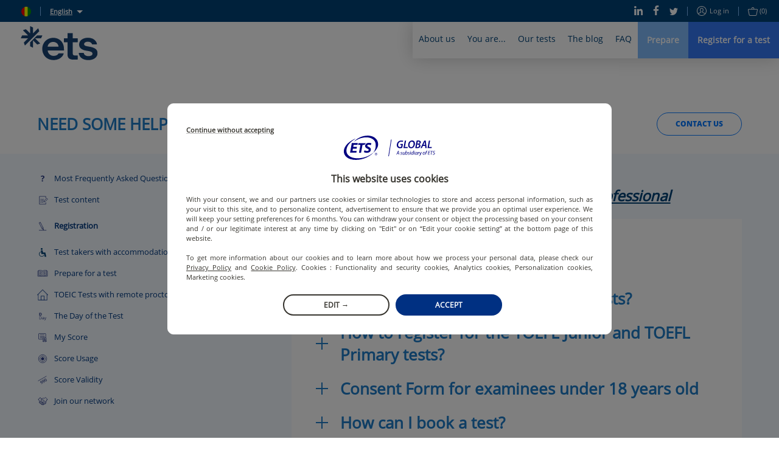

--- FILE ---
content_type: image/svg+xml
request_url: https://images.prismic.io/etswebsiteprod%2F22fbc389-1a57-4550-a979-0b7284b31366_05_goals.svg?auto=compress,format
body_size: -198
content:
<?xml version="1.0" encoding="utf-8"?>
<svg xmlns="http://www.w3.org/2000/svg" xmlns:xlink="http://www.w3.org/1999/xlink" width="24px" height="24px" viewBox="0 0 24 24" version="1.1">
    
    <title>Icon/Categorie/Goals</title>
    <desc>Created with Sketch.</desc>
    <g id="Icon/Categorie/Goals" stroke="none" stroke-width="1" fill="none" fill-rule="evenodd">
        <circle id="Oval-3" stroke="#2E3F89" fill="#2E3F89" cx="12" cy="12" r="3"/>
        <circle id="Oval-3-Copy" stroke="#2E3F89" cx="12" cy="12" r="6"/>
        <circle id="Oval-3-Copy-2" stroke="#2E3F89" cx="12" cy="12" r="9"/>
    </g>
</svg>

--- FILE ---
content_type: image/svg+xml
request_url: https://images.prismic.io/etswebsiteprod%2F8a00009c-0dfe-4009-83e1-075c03e1f41d_07_disabled.svg?auto=compress,format
body_size: 361
content:
<?xml version="1.0" encoding="utf-8"?>
<svg xmlns="http://www.w3.org/2000/svg" xmlns:xlink="http://www.w3.org/1999/xlink" width="24px" height="24px" viewBox="0 0 24 24" version="1.1">
    
    <title>Atoms/Icon/Handicape/Blue</title>
    <desc>Created with Sketch.</desc>
    <g id="Atoms/Icon/Handicape/Blue" stroke="none" stroke-width="1" fill="none" fill-rule="evenodd">
        <g id="Group" transform="translate(4.000000, 2.500000)" fill="#004277" fill-rule="nonzero">
            <polygon id="Shape" points="14 9.85714286 8.85714286 9.85714286 8 5 4 5 5.42857143 13.2857143 11.4285714 13.2857143 12.5714286 19 16 19"/>
            <circle id="Oval" cx="6" cy="2" r="2"/>
            <path d="M6.05544904,17.8922839 C3.35240616,17.8922839 1.15341886,15.7804288 1.15341886,13.1844906 C1.15341886,11.4747281 2.11049412,9.97947201 3.53405233,9.15477185 L3.32667339,8 C1.35634561,8.9605283 0,10.9210888 0,13.1844906 C0,16.3912151 2.71656095,19 6.05544904,19 C8.097234,19 9.9025652,18.0216541 11,16.5303886 L10.6452055,14.8226365 C9.95029656,16.6120965 8.15800475,17.8922839 6.05544904,17.8922839 Z" id="Shape"/>
        </g>
    </g>
</svg>

--- FILE ---
content_type: image/svg+xml
request_url: https://static.prod.etsgbv-work.com/b2c-website/static/media/gn.b988a2c2.svg
body_size: -303
content:
<svg xmlns="http://www.w3.org/2000/svg" width="512" height="512"><g fill-rule="evenodd" stroke-width="1pt"><path fill="red" d="M0 0h170.7v512H0z"/><path fill="#ff0" d="M170.7 0h170.6v512H170.7z"/><path fill="#090" d="M341.3 0H512v512H341.3z"/></g></svg>

--- FILE ---
content_type: image/svg+xml
request_url: https://images.prismic.io/etswebsiteprod%2Ffa37d161-54bd-4c38-a145-006d101c3f96_10_dday.svg?auto=compress,format
body_size: 1251
content:
<?xml version="1.0" encoding="utf-8"?>
<svg xmlns="http://www.w3.org/2000/svg" xmlns:xlink="http://www.w3.org/1999/xlink" width="24px" height="24px" viewBox="0 0 24 24" version="1.1">
    
    <title>Icon/Categorie/Test_Admin</title>
    <desc>Created with Sketch.</desc>
    <g id="Icon/Categorie/Test_Admin" stroke="none" stroke-width="1" fill="none" fill-rule="evenodd">
        <path d="M10.1391602,7.72607422 C10.1391602,8.78369669 9.83813778,9.59374719 9.23608398,10.15625 C8.63403019,10.7187528 7.76465412,11 6.62792969,11 L4.80859375,11 L4.80859375,4.57519531 L6.82568359,4.57519531 C7.87451696,4.57519531 8.68896194,4.85204801 9.26904297,5.40576172 C9.84912399,5.95947542 10.1391602,6.73290519 10.1391602,7.72607422 Z M8.72412109,7.76123047 C8.72412109,6.38134076 8.11475219,5.69140625 6.89599609,5.69140625 L6.17089844,5.69140625 L6.17089844,9.875 L6.75537109,9.875 C8.06787766,9.875 8.72412109,9.1704172 8.72412109,7.76123047 Z M10.0117188,15.7260742 C10.0117188,16.7866264 9.72387983,17.5974093 9.14819336,18.1584473 C8.57250689,18.7194852 7.74414603,19 6.66308594,19 L4.88330078,19 L4.88330078,12.5751953 L6.85205078,12.5751953 C7.85107921,12.5751953 8.62743864,12.852048 9.18115234,13.4057617 C9.73486605,13.9594754 10.0117188,14.7329052 10.0117188,15.7260742 Z M9.22070312,15.7524414 C9.22070312,14.9145466 9.01050015,14.2832052 8.59008789,13.8583984 C8.16967563,13.4335916 7.54492602,13.2211914 6.71582031,13.2211914 L5.63037109,13.2211914 L5.63037109,18.3540039 L6.54003906,18.3540039 C7.43066852,18.3540039 8.10009542,18.135012 8.54833984,17.6970215 C8.99658427,17.259031 9.22070312,16.6108441 9.22070312,15.7524414 Z M14.2963867,19 L14.1513672,18.3144531 L14.1162109,18.3144531 C13.8759754,18.6162124 13.6364758,18.8205561 13.3977051,18.9274902 C13.1589344,19.0344244 12.8608416,19.0878906 12.503418,19.0878906 C12.0258765,19.0878906 11.6516127,18.964845 11.3806152,18.71875 C11.1096178,18.472655 10.9741211,18.1225609 10.9741211,17.668457 C10.9741211,16.6957959 11.7519453,16.1860354 13.3076172,16.1391602 L14.125,16.112793 L14.125,15.8139648 C14.125,15.4360333 14.043702,15.1569833 13.8811035,14.9768066 C13.718505,14.79663 13.4584979,14.706543 13.1010742,14.706543 C12.699705,14.706543 12.245608,14.8295886 11.7387695,15.0756836 L11.5146484,14.5175781 C11.7519543,14.3886712 12.0119615,14.287598 12.2946777,14.2143555 C12.577394,14.1411129 12.8608384,14.1044922 13.1450195,14.1044922 C13.7192412,14.1044922 14.144774,14.2319323 14.4216309,14.4868164 C14.6984877,14.7417005 14.8369141,15.1503878 14.8369141,15.7128906 L14.8369141,19 L14.2963867,19 Z M12.6484375,18.4858398 C13.1025413,18.4858398 13.4592272,18.3613294 13.7185059,18.1123047 C13.9777845,17.86328 14.1074219,17.5146507 14.1074219,17.0664062 L14.1074219,16.6313477 L13.3779297,16.6621094 C12.7978487,16.6826173 12.37964,16.7727043 12.123291,16.932373 C11.8669421,17.0920418 11.7387695,17.3403303 11.7387695,17.6772461 C11.7387695,17.9409193 11.8186027,18.1416009 11.9782715,18.2792969 C12.1379403,18.4169929 12.3613267,18.4858398 12.6484375,18.4858398 Z M15.5751953,14.1835938 L16.3574219,14.1835938 L17.4121094,16.9301758 C17.6435558,17.557132 17.7871091,18.0097642 17.8427734,18.2880859 L17.8779297,18.2880859 C17.9160158,18.1386711 17.995849,17.8830584 18.1174316,17.5212402 C18.2390143,17.159422 18.6367154,16.0468843 19.3105469,14.1835938 L20.0927734,14.1835938 L18.0229492,19.6679688 C17.8178701,20.2099636 17.5783705,20.5944813 17.3044434,20.8215332 C17.0305162,21.0485851 16.6943379,21.1621094 16.2958984,21.1621094 C16.0732411,21.1621094 15.8535167,21.1372073 15.6367188,21.0874023 L15.6367188,20.5029297 C15.7978524,20.5380861 15.9780263,20.5556641 16.1772461,20.5556641 C16.6782252,20.5556641 17.0356435,20.2744169 17.2495117,19.7119141 L17.5175781,19.0263672 L15.5751953,14.1835938 Z" id="D-Day" fill="#2E3F89"/>
    </g>
</svg>

--- FILE ---
content_type: image/svg+xml
request_url: https://images.prismic.io/etswebsiteprod%2F00c41978-9848-42fe-a7c5-0ae86f971bc6_00_question.svg?auto=compress,format
body_size: 454
content:
<?xml version="1.0" encoding="utf-8"?>
<svg xmlns="http://www.w3.org/2000/svg" xmlns:xlink="http://www.w3.org/1999/xlink" width="24px" height="24px" viewBox="0 0 24 24" version="1.1">
    
    <title>Icon/Categorie/Question</title>
    <desc>Created with Sketch.</desc>
    <g id="Icon/Categorie/Question" stroke="none" stroke-width="1" fill="none" fill-rule="evenodd">
        <path d="M10.3427332,13.659436 L10.3427332,13.0173536 C10.3427332,12.4620363 10.4613148,11.9790331 10.6984816,11.5683297 C10.9356483,11.1576263 11.3694835,10.7208989 12,10.2581345 C12.6073783,9.82429284 13.0079528,9.47144026 13.2017354,9.19956616 C13.395518,8.92769206 13.4924078,8.62400746 13.4924078,8.28850325 C13.4924078,7.91250716 13.3535806,7.62617597 13.0759219,7.42950108 C12.7982633,7.2328262 12.4107039,7.13449024 11.9132321,7.13449024 C11.0455488,7.13449024 10.0564047,7.4179292 8.94577007,7.98481562 L8,6.0845987 C9.28995584,5.36152928 10.6579826,5 12.1041215,5 C13.2957399,5 14.2429466,5.28633119 14.9457701,5.85900217 C15.6485935,6.43167315 16,7.19522299 16,8.14967462 C16,8.7859757 15.8553883,9.33550022 15.5661605,9.79826464 C15.2769328,10.2610291 14.7274082,10.7816312 13.9175705,11.3600868 C13.3622532,11.7707902 13.0108467,12.0831515 12.8633406,12.29718 C12.7158344,12.5112086 12.6420824,12.7917553 12.6420824,13.1388286 L12.6420824,13.659436 L10.3427332,13.659436 Z M10.0650759,16.626898 C10.0650759,16.1409954 10.1952265,15.7736816 10.4555315,15.5249458 C10.7158364,15.2762099 11.0947191,15.1518438 11.5921909,15.1518438 C12.072309,15.1518438 12.4439611,15.2791021 12.7071584,15.5336226 C12.9703556,15.788143 13.1019523,16.1525645 13.1019523,16.626898 C13.1019523,17.0838779 12.9689095,17.4439611 12.70282,17.7071584 C12.4367304,17.9703556 12.0665244,18.1019523 11.5921909,18.1019523 C11.1062882,18.1019523 10.7302978,17.9732479 10.4642082,17.7158351 C10.1981187,17.4584224 10.0650759,17.095447 10.0650759,16.626898 Z" id="?" fill="#2E3F89"/>
    </g>
</svg>